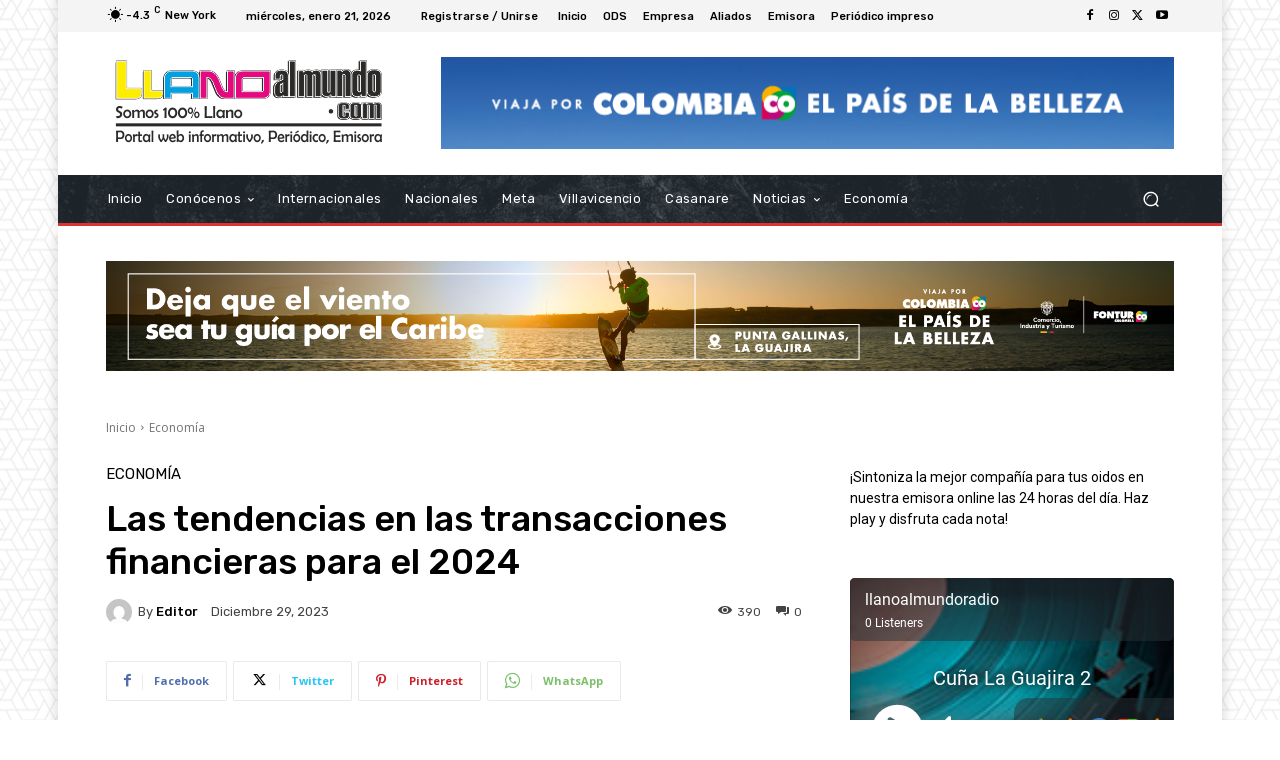

--- FILE ---
content_type: text/html; charset=UTF-8
request_url: https://cdn.amelbasoluciones.co:2020/VideoPlayer/llanoalmundotv?autoplay=1
body_size: 517
content:
<!DOCTYPE html>
<html lang="en">
<head>
<title>Oops</title>
<style>
html, body, *{
font-family: Arial, Helvetica, sans-serif;
}
body {
background: #f5f5f5;
margin: 0;
padding: 0;
}
header{
background: #2196f3;
width: 100%;
margin: 0;
padding: 25px;
text-align: center;
color: #FFF;
}
h1{
padding: 25px;
margin: 0;
font-size: 2em;
text-align: center;
color: #7cbcff;
}
header > p{
font-size: 1.5em;
font-weight: bold;
}
article{
text-align: center;
}
a{
font-size: 1em;
background: #29b6f6;
color: white !important;
text-decoration: none;
padding: 7px 15px;
border-radius: 7px;
border-bottom: solid 1px dodgerblue;
}
</style>
</head>
<body>
<header>
<h1>Whoops, looks like something went wrong.</h1>
<p>
Service ID not provided.
</p>
</header>
<article>
<p>
<a href="/">Return to control panel</a>
</p>
</article>
</body>
</html>